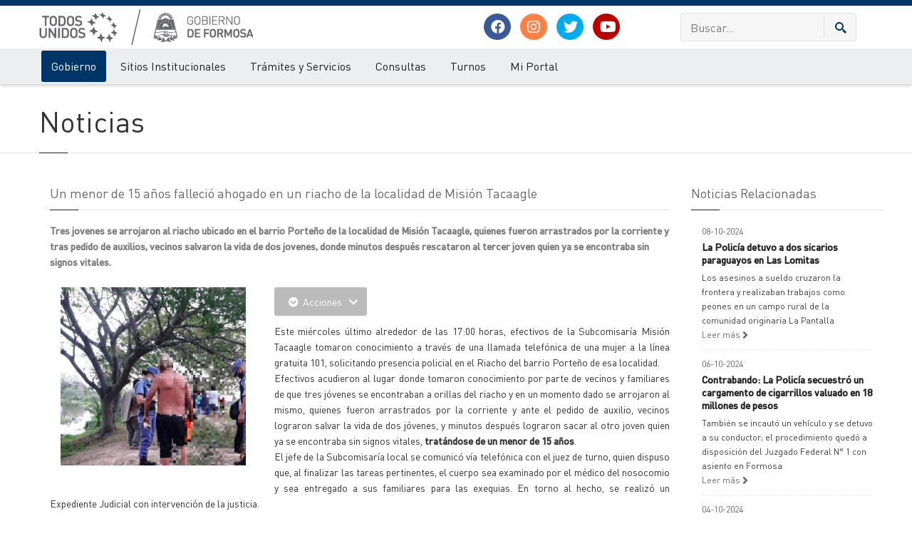

--- FILE ---
content_type: text/html; charset=ISO-8859-1
request_url: https://www.formosa.gob.ar/noticia/29934/12/un_menor_de_15_anos_fallecio_ahogado_en_un_riacho_de_la_localidad_de_mision_tacaagle
body_size: 11267
content:

<!doctype html>
<html>
<head>
	<meta http-equiv="Content-Type" content="text/html; charset=ISO-8859-1"> 
	<title>Un menor de 15 años falleció ahogado en un riacho de la localidad de Misión Tacaagle</title> 
	<meta name="keywords" content="noticias, cultura, novedades, salud, formosa en marcha, opinión, obras, sociales">
	<meta name="description" content="Tres jovenes se arrojaron al riacho ubicado en el barrio Porteño de la localidad de Misión Tacaagle, quienes fueron arrastrados por la corriente y tras pedido de auxilios, vecinos salvaron la vida de dos jovenes, donde minutos después rescataron al tercer joven quien ya se encontraba sin signos vitales.">
	<meta name="robots" content="FOLLOW,INDEX">
	<LINK HREF="/rss/formosa.xml" TITLE="Noticias Formosa" TYPE="application/rss+xml" rel="alternate" >
	<LINK HREF="/rss/licitaciones.xml" TITLE="Licitaciones Formosa" TYPE="application/rss+xml" rel="alternate" >
	<meta name="author" content="Gobierno de la Provincia de Formosa">
	<meta class="viewport" name="viewport" content="width=device-width, initial-scale=1.0">
	<meta http-equiv="X-UA-Compatible" content="IE=edge">
	<meta property="og:type" content="website" /> 
	<meta property="og:url" content="https://www.formosa.gob.ar/noticia/29934/12/un_menor_de_15_anos_fallecio_ahogado_en_un_riacho_de_la_localidad_de_mision_tacaagle" /> 
	<meta property="og:title" content="Un menor de 15 años falleció ahogado en un riacho de la localidad de Misión Tacaagle" /> 
	<meta property="og:image" content="https://archivos.formosa.gob.ar/media/uploads/imagenes_noticias/imagen_noticia_1659655772-0.jpg" /> 
	<meta property="og:description" content="Tres jovenes se arrojaron al riacho ubicado en el barrio Porteño de la localidad de Misión Tacaagle, quienes fueron arrastrados por la corriente y tras pedido de auxilios, vecinos salvaron la vida de dos jovenes, donde minutos después rescataron al tercer joven quien ya se encontraba sin signos vitales." /> 
	<meta name="facebook-domain-verification" content="zqbvc0udgcnxwn9zznq9r1ofziwbgr" />
	<!-- Favicon -->
	
	<link rel="apple-touch-icon" sizes="57x57" href="/img/favicon/apple-icon-57x57.png">
	<link rel="apple-touch-icon" sizes="60x60" href="/img/favicon/apple-icon-60x60.png">
	<link rel="apple-touch-icon" sizes="72x72" href="/img/favicon/apple-icon-72x72.png">
	<link rel="apple-touch-icon" sizes="76x76" href="/img/favicon/apple-icon-76x76.png">
	<link rel="apple-touch-icon" sizes="114x114" href="/img/favicon/apple-icon-114x114.png">
	<link rel="apple-touch-icon" sizes="120x120" href="/img/favicon/apple-icon-120x120.png">
	<link rel="apple-touch-icon" sizes="144x144" href="/img/favicon/apple-icon-144x144.png">
	<link rel="apple-touch-icon" sizes="152x152" href="/img/favicon/apple-icon-152x152.png">
	<link rel="apple-touch-icon" sizes="180x180" href="/img/favicon/apple-icon-180x180.png">
	<link rel="icon" type="image/png" sizes="192x192"  href="/img/favicon/android-icon-192x192.png">
	<link rel="icon" type="image/png" sizes="32x32" href="/img/favicon/favicon-32x32.png">
	<link rel="icon" type="image/png" sizes="96x96" href="/img/favicon/favicon-96x96.png">
	<link rel="icon" type="image/png" sizes="16x16" href="/img/favicon/favicon-16x16.png">
	<link rel="manifest" href="/img/favicon/manifest.json">
	<meta name="msapplication-TileColor" content="#ffffff">
	<meta name="msapplication-TileImage" content="/img/favicon/ms-icon-144x144.png">
	<meta name="theme-color" content="#ffffff">
	
	<script src="/js/jquery.min.js"></script>
	<script src="/js/jquery-migrate-1.2.1.js"></script>
	<script src="/js/jquery-ui.min.js"></script>

	
	  <!-- Font -->
	  <!--<link rel="stylesheet" href="https://fonts.googleapis.com/css?family=Arimo:400,700,400italic,700italic">-->
	  <link rel="stylesheet" href="/css/fonts.v3.css">
	  <!-- Plagins CSS -->
	  <link rel="stylesheet" href="/css/buttons/buttons.css">
	 <!-- <link rel="stylesheet" href="/css/buttons/social-icons.css">-->
	  <link rel="stylesheet" href="/css/fontawesome/css/all.min.css">
	  <link rel="stylesheet" href="/css/bootstrap.min.css">
	  <link rel="stylesheet" href="/css/jquery.fancybox.css">
	  <link rel="stylesheet" href="/css/ladda.min.css">
	  <link rel="stylesheet" href="/css/animate.css">
	  <link rel="stylesheet" href="/css/jquery.scrollbar.css">
	  <link rel="stylesheet" href="/css/layerslider/layerslider.css">
	  <link rel="stylesheet" href="/css/royalslider/royalslider.css">
	  <link rel="stylesheet" href="/css/royalslider/skins/universal/rs-universal.css"> 
	  
	  <link rel="stylesheet" href="/css/ol/ol.css">
	<link rel="stylesheet" href="/css/ol/ol3-layerswitcher.css">
	  
	  <!-- Theme CSS -->
	  <link rel="stylesheet" href="/css/style.v5.css">
	
	  <!-- Responsive CSS -->
	  <link rel="stylesheet" href="/css/responsive.v2.css">
	  
	  <!-- Custom CSS -->
		<link rel="stylesheet" href="/css/pages.v1.0.2.css">
		<link rel="stylesheet" href="/css/custom.php">
	  
		
	  <!-- IE Styles-->
	  <link rel="stylesheet" href="/css/ie/ie.css">
	
	
	<!--[if lt IE 9]>
	<script src="/js/html5shiv.js"></script>
	<script src="/js/respond.min.js"></script>
	<link rel='stylesheet' href="/css/ie/ie8.css">
	<![endif]-->
	<style>
		.head_navidad {
			left: 0;
			position: absolute;
			top: -2px;
		}
	</style>
	<script src="https://maps.googleapis.com/maps/api/js?key=AIzaSyAcUdoOMBljUQuFMoh9B99YN8RdfdwVW8U&libraries=geometry" async defer type="text/javascript"></script>
	<!-- Facebook Pixel Code -->
	<script>
		!function(f,b,e,v,n,t,s)
		{if(f.fbq)return;n=f.fbq=function(){n.callMethod?
			n.callMethod.apply(n,arguments):n.queue.push(arguments)};
		 if(!f._fbq)f._fbq=n;n.push=n;n.loaded=!0;n.version='2.0';
		 n.queue=[];t=b.createElement(e);t.async=!0;
		 t.src=v;s=b.getElementsByTagName(e)[0];
		 s.parentNode.insertBefore(t,s)}(window, document,'script',
										 'https://connect.facebook.net/en_US/fbevents.js');
		fbq('init', '2552512744778692');
		fbq('track', 'PageView');
	</script>
	<noscript><img height="1" width="1" style="display:none"
		src="https://www.facebook.com/tr?id=2552512744778692&ev=PageView&noscript=1"
		/></noscript>
	<!-- End Facebook Pixel Code -->
	
</head>
<!--fixed-top-->
<body id="" class="www2  fixed-header hidden-top   ">
	<div class="page-box">
		<div class="page-box-content">
			<div id="top-box">
				<div class="top-box-wrapper">
					<div class="container">
						<div class="row">
							<div class="col-xs-9 col-sm-5">
								<p class="weatherInfo">
									22 de Enero de 2026
								</p>
							</div>
							<div class="col-xs-3 col-sm-7">
								<div role="navigation" class="navbar navbar-inverse top-navbar top-navbar-right">
									<button data-target=".top-navbar .navbar-collapse" data-toggle="collapse" class="navbar-toggle btn-navbar collapsed" type="button">
										<span class="icon-bar"></span>
										<span class="icon-bar"></span>
										<span class="icon-bar"></span>
									</button>
									<nav class="collapse collapsing navbar-collapse" style="width: auto;">
										<ul class="nav navbar-nav navbar-right">
	<li class="hidden-xs"><a title="Ir al inicio" href="./"><span class="hidden-sm hidden-md hidden-lg">Inicio</span><i class="fa fa-home after"></i></a></li>
	<li class="hidden-xs"><a title="Mapa del Sitio" href="/mapadelsitio"><span class="hidden-sm hidden-md hidden-lg">Mapa del Sitio</span><i class="fa fa-sitemap after"></i></a></li>
	<li><a href="/miportal/quees" target="_blank"><i class="fa fa-question-circle after"></i> ¿Qué es Mi Portal?</a></li>
	<li><a href="/miportal" ><i class="fa fa-unlock after"></i> Mi Portal</a></li>
	

</ul>
									</nav>
								</div>
							</div>
						</div>
					</div>
				</div>
			</div>
			<header class="header header-two">
				<div class="header-wrapper ">
					<div class="container">
						<div class="row">
							<div class="col-xs-12 col-sm-6 col-md-6 col-lg-6 logo-box">
								<div class="logo">
									<a href="/">
										
										<img src="/img/logo_gob_todos_unidos.jpg" alt="" id="logo-img">
									</a>
								</div>
							</div>
							<div class="hidden-xs col-sm-6 col-md-6 col-lg-6 right-box ">
								<div class="row">
									<div class="hidden-sm col-sm-6 col-md-6 col-lg-6">
										<div class="header-icons text-center" style="display: table-cell;vertical-align: middle;">
											<a class="shareBtn facebook" target="_blank" href="https://www.facebook.com/gobiernodeformosa">
												<i class="fab fa-facebook post-icon">
												</i>
											</a>
											<a class="shareBtn instagram" target="_blank" href="https://www.instagram.com/gobiernodeformosa">
												<i class="fab fa-instagram post-icon">
												</i>
											</a>
											<a class="shareBtn twitter" target="_blank" href="https://twitter.com/GobiernoFormosa?lang=es">
												<i class="fab fa-twitter post-icon">
												</i>
											</a>

											<a class="shareBtn youtube" target="_blank" href="https://www.youtube.com/channel/UCrTFFAVWWsY7vpZWB0LvZbQ/">
												<i class="fab fa-youtube post-icon">
												</i>
											</a>

										</div>
									</div>
									<div class="col-xs-12 col-sm-12 col-md-6 col-lg-6">
										<div class="right-box-wrapper ">
											<form role="form"  name="search-form" class="search-form" action="/buscar" method="get">
												<input class="search-string form-control" type="search" placeholder="Buscar..." name="texto">
												<button class="search-submit">
													<svg xmlns="http://www.w3.org/2000/svg" xmlns:xlink="http://www.w3.org/1999/xlink" x="0px" y="0px" width="16px" height="16px" viewBox="0 0 16 16"  xml:space="preserve">
														<path fill="#003768" d="M12.001,10l-0.5,0.5l-0.79-0.79c0.806-1.021,1.29-2.308,1.29-3.71c0-3.313-2.687-6-6-6C2.687,0,0,2.687,0,6
																				s2.687,6,6,6c1.402,0,2.688-0.484,3.71-1.29l0.79,0.79l-0.5,0.5l4,4l2-2L12.001,10z M6,10c-2.206,0-4-1.794-4-4s1.794-4,4-4
																				s4,1.794,4,4S8.206,10,6,10z">
														</path>
														<image src="/img/png-icons/search-icon.png" alt="" width="16" height="16" style="vertical-align: top;"></image>
													</svg>
												</button>
											</form>
										</div>

										
									</div>
									
								</div>
							
								
							</div>
						</div>
					</div>
				</div>
				<!-- .header-wrapper -->
				<div class="header-wrapper-2 header-shadow">
					<div class="container">
					<div class="row">
					
						<div class="col-xs-12">
							<div class="">
								<div class="primary">
									<div class="navbar navbar-default" role="navigation">
										<button type="button" class="navbar-toggle btn-navbar collapsed" data-toggle="collapse" data-target=".primary .navbar-collapse">
											<span class="text">Menu</span>
											<span class="icon-bar"></span>
											<span class="icon-bar"></span>
											<span class="icon-bar"></span>
										</button>
										<nav class="collapse collapsing navbar-collapse">
											<ul class="nav navbar-nav navbar-center">
												
												<li class="parent activeArea primary item-bg">
	<a href="/gobierno">Gobierno</a>
	<ul class="sub">
		<li><a href="/autoridades">Autoridades/Organigramas</a></li><li><a href="/agendadegobierno">Agenda y Actos de Gobierno</a></li><li><a href="/accionesdegobierno">Acciones de Gobierno</a></li><li><a href="/actualidadprovincial">Noticias</a></li><li><a href="/reservadepasajes">Solicitud orden de viaje para personas con certificado de discapacidad</a></li><li><a href="/miprovincia">Mi Provincia</a></li><li><a href="/servicios">Información Pública</a></li><li><a href="/coronavirus">Covid-19</a></li>
	</ul>
</li><li class="parent  primary item-bg megamenu promo">
	<a href="/organismos">Sitios Institucionales</a>
	<ul class="sub">
		<li class="sub-wrapper">
			<div class="sub-list">
				<div class="box ">
					<ul>
						<li><a href="/atp">Administración Tributaria Provincial</a></li><li><a href="/boletinoficial">Boletín Oficial</a></li><li><a href="/cps">Caja de Previsión Social (CPS)</a></li><li><a href="/catastro">Catastro</a></li><li><a href="/cedeva">CEDEVA</a></li><li><a href="/comunicacionsocial">Comunicación Social</a></li><li><a href="/comunidad">Comunidad</a></li><li><a href="/cultura">Cultura</a></li><li><a href="/defensaconsumidor">Defensa al Consumidor</a></li><li><a href="/defensacivil">Defensa Civil</a></li><li><a href="/salud">Desarrollo Humano</a></li><li><a href="/auditoriamedica">Dirección de Auditoría Médica</a></li><li><a href="/registrocivil">Dirección del Registro Civil y Capacidad de las Personas</a></li><li><a href="/estadisticas">Dirección de Estadística, Censos y Documentación</a></li><li><a href="/vialidad">Dirección Provincial de Vialidad</a></li><li><a href="/educacion">Educación</a></li>
					</ul>
				</div>
				<!-- .box -->
				<div class="box ">
					<ul>
						<li><a href="/gestionpublica">Gestión Pública</a></li><li><a href="/haciendayfinanzas">Hacienda y Finanzas</a></li><li><a href="/personasjuridicas">Inspección General de Personas Jurídicas</a></li><li><a href="/iapa">Instituto I.A.P.A.</a></li><li><a href="/ipsociales">Instituto de Pensiones Sociales</a></li><li><a href="/ica">Instituto de Comunidades Aborígenes - ICA</a></li><li><a href="/paippa">Instituto PAIPPA </a></li><li><a href="/ipp">Instituto Pedagógico Provincial (IPP) - Justicia Social </a></li><li><a href="/ipv">Instituto Provincial de la Vivienda (IPV)</a></li><li><a href="/economia">Ministerio de Economía, Hacienda y Finanzas</a></li><li><a href="/patrimonio">Patrimonio Socio - Cultural</a></li><li><a href="/planificacion">Planificación</a></li><li><a href="/puertos">Puertos </a></li>
					</ul>
				</div>
				<!-- .box -->
				<div class="box ">
					<ul>
						<li><a href="/policia">Policía</a></li><li><a href="/produccion">Producción y Ambiente</a></li><li><a href="/recursoshumanos">Recursos Humanos</a></li><li><a href="/rpi">Registro de la Propiedad Inmueble </a></li><li><a href="/cienciaytecnologia">Secretaría de Ciencia y Tecnología</a></li><li><a href="/mujer">Secretaría de la Mujer</a></li><li><a href="/legalytecnica">Secretaría Legal y Técnica</a></li><li><a href="/deportes">Secretaría de Deportes y Recreación Comunitaria</a></li><li><a href="/subempleo">Subsecretaría de Empleo</a></li><li><a href="/turismo">Turismo</a></li><li><a href="/ucap">UCAP</a></li><li><a href="/ucpim">UCPIM</a></li><li><a href="/upca">UPCA</a></li><li><a href="/upsti">UPSTI</a></li>
					</ul>
				</div>
				<!-- .box -->
			</div>
			<!-- .sub-list -->
		</li>
	</ul>
</li><li class="parent  primary item-bg">
	<a href="/tramites">Trámites y Servicios</a>
	<ul class="sub">
		<li><a href="/tramites/destinatarios">Buscar por Destinatarios</a></li><li><a href="/tramites/temas">Buscar por Temas</a></li><li><a href="/tramites/organismos">Buscar por Organismos</a></li>
	</ul>
</li><li class="parent  primary item-bg">
	<a href="/consultas">Consultas</a>
	<ul class="sub">
		<li><a href="/consultas/reclamos">Reclamos</a></li><li><a href="/consultas/sugerencias">Sugerencias</a></li><li><a href="/consultasfrecuentes">Consultas Frecuentes</a></li>
	</ul>
</li><li class="parent  primary item-bg">
	<a href="/turnos">Turnos</a>
	<ul class="sub">
		<li><a href="/turnos/consultas">Consulta de turnos</a></li>
	</ul>
</li><li class="parent  primary item-bg">
	<a href="/miportal">Mi Portal</a>
	<ul class="sub">
		<li><a href="/miportal/quees">Qué es Mi Portal</a></li><li><a href="/miportal/niveles">Niveles de Seguridad</a></li><li><a href="/miportal/politicasdeprivacidad">Políticas de Privacidad</a></li><li><a href="/miportal/politicasdeseguridad">Políticas de Seguridad</a></li><li><a href="/miportal/terminosycondiciones">Términos y Condiciones</a></li><li><a href="/miportal/preguntasfrecuentes">Preguntas frecuentes</a></li><li><a href="/miportal/mesadeayuda">Mesa de Ayuda</a></li>
	</ul>
</li>
											</ul>
										</nav>
									</div>
								</div>
								<!-- .primary -->
							</div>
						</div>
						</div>
					</div>
				</div>
			</header>
			<!-- .header -->
			
			<div class="clearfix">
			</div>
			<section id="main" class=" no-padding">
				
				 
				<div class="breadcrumb-box hidden hideOnApp">
					<div class="container">
						<ul class="breadcrumb">
							
						</ul>
					</div>
				</div>
				<header class="page-header margin idSection_12 hideOnApp">
	<div class="container">
		<h1 class="title">
			Noticias
		</h1>
	</div>
</header>
				
			<article class="content">
				<div class="container">
					<div class="row">
						<div id="content" class="content col-sm-12 col-md-12">
							<div class="container">
	<div class="row">
		<div class="content blog blog-post col-sm-9 col-md-9">
			<div class="title-box">
				<h2 class="title">
					Un menor de 15 años falleció ahogado en un riacho de la localidad de Misión Tacaagle
				</h2>
			</div>
			<article class="post">
				<div class="entry-content entry-resume ">
					<p>
						Tres jovenes se arrojaron al riacho ubicado en el barrio Porteño de la localidad de Misión Tacaagle, quienes fueron arrastrados por la corriente y tras pedido de auxilios, vecinos salvaron la vida de dos jovenes, donde minutos después rescataron al tercer joven quien ya se encontraba sin signos vitales.
					</p>
				</div>
				<!--<div id="fb-root">
</div>
<script>(function(d, s, id) {
	var js, fjs = d.getElementsByTagName(s)[0];
	if (d.getElementById(id)) return;
	js = d.createElement(s);
	js.id = id;
	js.src = 'https://connect.facebook.net/es_ES/sdk.js#xfbml=1&version=v2.12';
	fjs.parentNode.insertBefore(js, fjs);
}
		 (document, 'script', 'facebook-jssdk'));
</script>
<div class="clearfix">
	<div class="float-left margin-right-xs">
		<div class="fb-share-button" data-href="https://www.formosa.gob.ar/noticia/29934/12/un_menor_de_15_anos_fallecio_ahogado_en_un_riacho_de_la_localidad_de_mision_tacaagle" data-layout="button" data-size="small" data-mobile-iframe="true">
			<a class="fb-xfbml-parse-ignore" target="_blank" href="https://www.facebook.com/sharer/sharer.php?u=https://www.formosa.gob.ar/noticia/29934/12/un_menor_de_15_anos_fallecio_ahogado_en_un_riacho_de_la_localidad_de_mision_tacaagle%2F&src=sdkpreparse">Compartir</a>
		</div>
	</div>
	<div class="float-left margin-right-xs">
		<iframe src="//www.facebook.com/plugins/like.php?href=https://www.formosa.gob.ar/noticia/29934/12/un_menor_de_15_anos_fallecio_ahogado_en_un_riacho_de_la_localidad_de_mision_tacaagle&width&layout=standard&action=like&show_faces=false&share=false&height=30&width=80&appId=167914263261726" scrolling="no" frameborder="0" style="border:none; overflow:hidden; width:80px; height:30px;" allowTransparency="true"></iframe>
	</div>
	<div class="float-left margin-right-xs">
		<a href="https://twitter.com/share" class="twitter-share-button" data-count="vertical" data-via="formosa.gob.ar">Tweet</a>
		<script>!function(d,s,id){
	var js,fjs=d.getElementsByTagName(s)[0],p='https';
	if(!d.getElementById(id)){
		js=d.createElement(s);
		js.id=id;
		js.src=p+'://platform.twitter.com/widgets.js';
		fjs.parentNode.insertBefore(js,fjs);
	}
}
(document, 'script', 'twitter-wjs');
		</script>
	</div>
</div>-->
				<div class="btn-group margin-bottom-xs">
					<button data-toggle="dropdown" class="btn btn-inverse dropdown-toggle">
						<i class="fa fa-chevron-circle-down">
						</i>  Acciones  <span class="caret"></span>
					</button>
					<ul class="dropdown-menu">
						<li>
							<a href="javascript:;" class="btn_font_big"><i class="fa fa-plus-square">
								</i>Aumentar Fuente</a>
						</li>
						<li>
							<a href="javascript:;" class="btn_font_small"><i class="fa fa-minus-square">
								</i>Disminuir Fuente</a>
						</li>
						<li>
							<a href="javascript:;" onclick="window.open('/modulos/noticias/php/imprimir_noticia.php?id_sysnoti02=29934', 'Noticias', 'width=650, scrollbars=yes');" class="btn_font_small"><i class="fa fa-print">
								</i>Imprimir</a>
						</li>
						<!--<li>
							<a target="_blank" nofollow href="/modulos/noticias/php/pdf_noticia.php?id_sysnoti02=29934"><i class="fa fa-save ">
								</i>Guardar</a>
						</li>-->
						<li>
							<a  href="javascript:;Speek();"><i class="fa fa-volume-up ">
								</i>Escuchar</a>
						</li>
					</ul>
				</div>
				
				
				<div class="alignleft images-box col-xs-12 col-sm-4 col-md-4">
					<div class="carousel-box load" data-carousel-pagination="true" data-carousel-nav="true" data-carousel-one="true">
						<div class="carousel">
							<div class="float-left">
    <a title="Un menor de 15 años falleció ahogado en un riacho de la localidad de Misión Tacaagle" href="https://archivos.formosa.gob.ar/media/uploads/imagenes_noticias/imagen_noticia_1659655772-0.jpg" rel="fancybox" class="slider_news lightbox"><img style="max-width:350px; "  src="https://archivos.formosa.gob.ar/media/uploads/imagenes_noticias/imagen_noticia_1659655772-0.jpg" alt="Un menor de 15 años falleció ahogado en un riacho de la localidad de Misión Tacaagle" border="0"></a>
</div>
							
						</div>
						<div class="nav-box">
							<a class="next" href="#">
								<svg xmlns="http://www.w3.org/2000/svg" xmlns:xlink="http://www.w3.org/1999/xlink" x="0px" y="0px" width="9px" height="16px" viewBox="0 0 9 16" enable-background="new 0 0 9 16" xml:space="preserve">
									<polygon fill-rule="evenodd" clip-rule="evenodd" fill="#fcfcfc" points="1,0.001 0,1.001 7,8 0,14.999 1,15.999 9,8 ">
									</polygon>
								</svg>
							</a>
							<a class="prev" href="#">
								<svg xmlns="http://www.w3.org/2000/svg" xmlns:xlink="http://www.w3.org/1999/xlink" x="0px" y="0px" width="9px" height="16px" viewBox="0 0 9 16" enable-background="new 0 0 9 16" xml:space="preserve">
									<polygon fill-rule="evenodd" clip-rule="evenodd" fill="#fcfcfc" points="8,15.999 9,14.999 2,8 9,1.001 8,0.001 0,8 ">
									</polygon>
								</svg>
							</a>
						</div>
						<div class="clearfix">
						</div>
						<div class="pagination switches">
						</div>
					</div>
				</div>
				<div id="aescuchar" class="entry-content" style='text-align: justify;'>

					<p style="text-align: justify;">Este mi&eacute;rcoles &uacute;ltimo alrededor de las 17:00 horas, efectivos de la Subcomisar&iacute;a Misi&oacute;n Tacaagle tomaron conocimiento a trav&eacute;s de una llamada telef&oacute;nica de una mujer a la l&iacute;nea gratuita 101, solicitando presencia policial en el Riacho del barrio Porte&ntilde;o de esa localidad.<br>Efectivos acudieron al lugar donde tomaron conocimiento por parte de vecinos y familiares de que tres j&oacute;venes se encontraban a orillas del riacho y en un momento dado se arrojaron al mismo, quienes fueron arrastrados por la corriente y ante el pedido de auxilio, vecinos lograron salvar la vida de dos j&oacute;venes, y minutos despu&eacute;s lograron sacar al otro joven quien ya se encontraba sin signos vitales, <strong>trat&aacute;ndose de&nbsp;</strong><strong>un menor de 15 a&ntilde;os</strong>.<br>El jefe de la Subcomisar&iacute;a local se comunic&oacute; v&iacute;a telef&oacute;nica con el juez de turno, quien dispuso que, al finalizar las tareas pertinentes, el cuerpo sea examinado por el m&eacute;dico del nosocomio y sea entregado a sus familiares para las exequias. En torno al hecho, se realiz&oacute; un Expediente Judicial con intervenci&oacute;n de la justicia.<br><br></p>
					
				</div>
				 
				
				
				
				<footer class="entry-meta">
					<span class="time">04-08-2022</span>
					<span class="separator">|</span>
					<span class="meta">Cargada en <a href="/noticias/categoria//12/noticias_de_interes_general">Noticias de interés general</a>  - Fuente: Policía de la Provincia </span>
				</footer>
				<div class="clearfix">
				</div>
			</article>

		</div>
		<div class="sidebar col-sm-3 col-md-3">
			<div class="title-box">
				<h2 class="title">
					Noticias  Relacionadas
				</h2>
			</div>
			<div class="news">

				<div class="news-item col-sm-12">
	<div class="time">08-10-2024</div>
	<h3 class="title"><a href="/noticia/32574/12/la_policia_detuvo_a_dos_sicarios_paraguayos_en_las_lomitas">La Policía detuvo a dos sicarios paraguayos en Las Lomitas</a></h3>
	<div class="news-body">Los asesinos a sueldo cruzaron la frontera y realizaban trabajos como peones en un campo rural de la comunidad originaria La Pantalla</div>
	<a href="/noticia/32574/12/la_policia_detuvo_a_dos_sicarios_paraguayos_en_las_lomitas" class="more">Leer más <span class="fa fa-angle-right"></span></a>
	<hr class="margin dotted margin-xs">
</div><div class="news-item col-sm-12">
	<div class="time">06-10-2024</div>
	<h3 class="title"><a href="/noticia/32566/12/contrabando_la_policia_secuestro_un_cargamento_de__cigarrillos_valuado_en_18_millones_de_pesos">Contrabando: La Policía secuestró un cargamento de  cigarrillos valuado en 18 millones de pesos</a></h3>
	<div class="news-body">También se incautó un vehículo y se detuvo a su conductor; el procedimiento quedó a disposición del Juzgado Federal N° 1 con asiento en Formosa</div>
	<a href="/noticia/32566/12/contrabando_la_policia_secuestro_un_cargamento_de__cigarrillos_valuado_en_18_millones_de_pesos" class="more">Leer más <span class="fa fa-angle-right"></span></a>
	<hr class="margin dotted margin-xs">
</div><div class="news-item col-sm-12">
	<div class="time">04-10-2024</div>
	<h3 class="title"><a href="/noticia/32561/12/pirane_luego_de_un_violento_robo_la_policia_recupero_una_camioneta_y_detuvo_a_dos_sujetos">Pirané: Luego de un violento robo, la Policía recuperó una camioneta y detuvo a dos sujetos</a></h3>
	<div class="news-body">Tres hombres encapuchados ingresaron a una vivienda, maniataron a la familia, golpearon al dueño de casa  y le sustrajeron una importante suma de dinero, una camioneta y otros elementos de valor</div>
	<a href="/noticia/32561/12/pirane_luego_de_un_violento_robo_la_policia_recupero_una_camioneta_y_detuvo_a_dos_sujetos" class="more">Leer más <span class="fa fa-angle-right"></span></a>
	<hr class="margin dotted margin-xs">
</div><div class="news-item col-sm-12">
	<div class="time">28-09-2024</div>
	<h3 class="title"><a href="/noticia/32542/12/el_conductor_de_un_camion_cisterna_arremetio_contra_policias_en__un_control_luego_huyo_y_abandono_el_rodado_frente_a_un_campo">El conductor de un camión cisterna arremetió contra policías en  un control, luego huyó y abandonó el rodado frente a un campo</a></h3>
	<div class="news-body">El hecho ocurrió sobre la Ruta Nacional N° 86, a cuatro kilómetros del acceso a la Colonia Aborigen</div>
	<a href="/noticia/32542/12/el_conductor_de_un_camion_cisterna_arremetio_contra_policias_en__un_control_luego_huyo_y_abandono_el_rodado_frente_a_un_campo" class="more">Leer más <span class="fa fa-angle-right"></span></a>
	<hr class="margin dotted margin-xs">
</div>
			</div>

		</div>
	</div>
</div>

<script>
function Speek() {
	if (!('speechSynthesis' in window)) {
		alert("Lo siento, tu navegador no soporta esta tecnología");
		return;
	}

	let textoAEscuchar = document.getElementById('aescuchar').innerText;
	if (!textoAEscuchar) {
		alert("No hay texto para leer");
		return;
	}

	function speakWithSpanishVoice() {
		let voices = speechSynthesis.getVoices();
		let voz = voices.find(v => v.lang.startsWith('es'));

		if (!voz) {
			alert("No se encontró una voz en español disponible en tu dispositivo");
			console.log("Voces disponibles:", voices);
			return;
		}

		let mensaje = new SpeechSynthesisUtterance(textoAEscuchar);
		mensaje.voice = voz;
		mensaje.lang = voz.lang;
		mensaje.volume = 1;
		mensaje.rate = 1;
		mensaje.pitch = 1;

		speechSynthesis.speak(mensaje);
	}

	// Si aún no hay voces, esperar el evento onvoiceschanged
	if (speechSynthesis.getVoices().length === 0) {
		speechSynthesis.onvoiceschanged = speakWithSpanishVoice;
	} else {
		speakWithSpanishVoice();
	}
}






</script>
						</div>
						
					</div>
				</div>
			</article>
			
				
			</section>
			<!-- #main -->
		</div>
		<!-- .page-box-content -->
	</div>
	<!-- .page-box -->
	<footer id="footer" class="hideOnApp">
		<div class="footer-top">
			<div class="container">
				<div class="row sidebar">
					<aside class="col-xs-12 col-sm-6 col-md-3 widget links">
						<div class="title-block">
							<h3 class="title">
								Redes Sociales
							</h3>
						</div>
						<p>Síguenos en nuestras redes</p>
						<a class="shareBtn facebook" href="https://www.facebook.com/gobiernodeformosa">
							<i class="fab fa-facebook post-icon">
							</i>
						</a>
						<a class="shareBtn instagram" href="https://www.instagram.com/gobiernodeformosa">
							<i class="fab fa-instagram post-icon">
							</i>
						</a>
						<a class="shareBtn twitter" href="https://twitter.com/GobiernoFormosa?lang=es">
							<i class="fab fa-twitter post-icon">
							</i>
						</a>
						
						<a class="shareBtn youtube" href="https://www.youtube.com/channel/UCrTFFAVWWsY7vpZWB0LvZbQ/">
							<i class="fab fa-youtube post-icon">
							</i>
						</a>						
						
						<div class="clearfix"></div>
					</aside>
					
					<aside class="col-xs-12 col-sm-6 col-md-3 widget links">
						<div class="title-block">
							<h3 class="title">
								Accesos Directos
							</h3>
						</div>
						<nav>
							<ul>
								<li>
									<a href="/correo">Correo Oficial - Webmail </a>
								</li>
								<li>
									<a href="/upsti/solicitudcorreo">Solicitud Correo Oficial</a>
								</li>
								<li>
									<a href="http://www.refsatel.com.ar">Refsatel</a>
								</li>
								<li>
									<a href="http://datos.formosa.gob.ar">Datos Abiertos</a>
								</li>
								<li>
									<a href="/consultasfrecuentes">Preguntas Frecuentes</a>
								</li>

								<li>
									<a href="/upsti">UPSTI</a>
								</li>
							</ul>
						</nav>
						<div class="clearfix">
						</div>
					</aside>
					<aside class="col-xs-12 col-sm-6 col-md-3 widget links">
						<div class="title-block">
							<h3 class="title">
								Más Visitados
							</h3>
						</div>
						<nav>
							<ul>
								<li><a href="/licitaciones">Licitaciones</a></li><li><a href="/capacitaciones">Capacitaciones</a></li><li><a href="/inscripcioninterinatosysuplencias">Junta de Clasificación de Educación Secundaria</a></li><li><a href="/ipv">Instituto Provincial de la Vivienda (IPV)</a></li><li><a href="/educacion">Educación</a></li>
							</ul>
						</nav>
						<div class="clearfix">
						</div>
					</aside>
					<aside class="col-xs-12 col-sm-6 col-md-3 widget links">
						<div class="title-block">
							<h3 class="title">
								Enlaces
							</h3>
						</div>
						<!--<select class="form-control" id="portalesmunicipales" name="portalesmunicipales" onchange="if (this.value!='') { window.open(this.value)}" size="1">
							<option value="" selected>Portales Municipales</option>
							<option value="http://www.ciudaddeformosa.gob.ar">Ciudad de Formosa</option>
							<option value="http://www.buenavista.gob.ar">Buena Vista</option>
							<option value="http://www.clorinda.gob.ar">Clorinda</option>
							<option value="http://www.coloniapastoril.gob.ar">Colonia Pastoril</option>
							<option value="http://www.comandantefontana.gob.ar">Comandante Fontana</option>
							<option value="http://www.elcolorado.gob.ar">El Colorado</option>
							<option value="http://www.elespinillo.gob.ar">El Espinillo</option>
							<option value="http://www.estanislaodelcampo.gob.ar">Estanislao del Campo</option>
							<option value="http://www.fortinlugones.gob.ar">Fortín Lugones</option>
							<option value="http://www.generalmbelgrano.gob.ar">General Belgrano</option>
							<option value="http://www.generalguemes.gob.ar">General Güemes</option>
							<option value="http://www.generalmansilla.gob.ar">General Mansilla</option>
							<option value="http://www.generalmosconi.gob.ar">General Mosconi</option>
							<option value="http://www.granguardia.gob.ar">Gran Guardia</option>
							<option value="http://www.herradura.gob.ar">Herradura</option>
							<option value="http://www.ibarreta.gob.ar">Ibarreta</option>
							<option value="http://www.ingenierojuarez.gob.ar">Ingeniero Juárez</option>
							<option value="http://www.lagunablanca.gob.ar">Laguna Blanca</option>
							<option value="http://www.lagunanaineck.gob.ar">Laguna Naineck</option>
							<option value="http://www.lagunayema.gob.ar">Laguna Yema</option>
							<option value="http://www.laslomitas.gob.ar">Las Lomitas</option>
							<option value="http://www.loschiriguanos.gob.ar">Los Chiriguanos</option>
							<option value="http://www.mayorvillafane.gob.ar">Mayor Villafañe</option>
							<option value="http://www.misionlaishi.gob.ar">Misión Laishí</option>
							<option value="http://www.misiontacaagle.gob.ar">Misión Tacaaglé</option>
							<option value="http://www.palosanto.gob.ar">Palo Santo</option>
							<option value="http://www.pirane.gob.ar">Pirané</option>
							<option value="http://www.pozodeltigre.gob.ar">Pozo del Tigre</option>
							<option value="http://www.pozodemaza.gob.ar">Pozo de Maza</option>
							<option value="http://www.riachohehe.gob.ar">Riacho He He</option>
							<option value="http://www.sanhilario.gob.ar">San Hilario</option>
							<option value="http://www.sanmartindos.gob.ar">San Martin Dos</option>
							<option value="http://www.sietepalmas.gob.ar">Siete Palmas</option>
							<option value="http://www.subtenienteperin.gob.ar">Subteniente Perín</option>
							<option value="http://www.treslagunas.gob.ar">Tres Lagunas</option>
							<option value="http://www.villadostrece.gob.ar">Villa Dos Trece</option>
							<option value="http://www.villaescolar.gob.ar">Villa Escolar</option>
						</select>-->
						<select class="form-control" id="sitiosinteres" name="sitiosinteres" onchange="if (this.value!='') { window.open(this.value)}" size="1">
							<option value="" selected>Sitios Oficiales</option>
							<option value="http://www.afip.gov.ar/">AFIP</option>
<option value="http://www.anses.gov.ar/">ANSES</option>
<option value="http://www.argentina.gob.ar/">Argentina.gob.ar</option>
<option value="https://formosa.gob.ar/datosabiertos">Catálogos de datos abiertos del Gobierno de la Provincia de Formosa</option>
<option value="http://www.fedema.com.ar/">FEDEMA</option>
<option value="https://fd.formosa.gob.ar/">Formosa Digital</option>
<option value="http://www.hacfsa.gob.ar/">Hospital Alta Complejidad</option>
<option value="http://www.iasep.gob.ar/">I.A.S.E.P.</option>
<option value="http://www.ias.gob.ar/">Instituto de Asistencia Social</option>
<option value="http://www.jusformosa.gov.ar/">Poder Judicial</option>
<option value="http://www.legislaturaformosa.gov.ar/">Poder Legislativo</option>
<option value="https://www.refsatel.com.ar/internetgratis">REFSA Telecomunicaciones - Internet Libre</option>
<option value="http://www.dgrformosa.gob.ar/">Rentas</option>
<option value=" http://www.infojus.gov.ar ">Sistema Argentino de Información Jurídica</option>

						</select>
						<select class="form-control" id="sitiosinteres" name="sitiosinteres" onchange="if (this.value!='') { window.open(this.value)}" size="1">
							<option value="" selected>Sitios de Interés</option>
							<option value="http://www.bancoformosa.com.ar/">Banco de Formosa</option>
<option value="http://www.notarfor.com.ar/">Colegio de Escribanos de Formosa</option>
<option value="http://www.elcomercial.com.ar">Diario El Comercial</option>
<option value="http://lamañanaonline.com.ar">Diario La Mañana</option>
<option value="http://www.unf.edu.ar/">Universidad Nacional de Formosa</option>

						</select>
					</aside>
				</div>
			</div>
		</div>
		<!-- .footer-top -->
		<div class="footer-bottom">
			<div class="container">
				<div class="row">
					<div class="copyright col-xs-12 col-sm-6 col-md-6">
						Gobierno de la Provincia de Formosa · República Argentina
						<br>
						<span class="hideOnApp">Todos los Derechos Reservados © 2005-2026 · 
						<a href="http://jigsaw.w3.org/css-validator/validator?uri=https://www.formosa.gov.ar/" target="_blank">CSS</a>
						- 
						<a href="http://validator.w3.org/check?uri=www.formosa.gov.ar" target="_blank">HTML 4.01</a>
						Válidos</span>
					</div>
					
					<div class="col-xs-12 col-sm-6 col-md-6 text-right">
							<img src="/img/logo_gob_todos_unidos_trans.png" alt="">
					</div>
				</div>
			</div>
		</div>
		<!-- .footer-bottom -->
	</footer>
	<div class="clearfix">
	</div>
	<div class="modal fade bs-example-modal-sm" tabindex="-1" role="dialog" aria-labelledby="myLargeModalLabel" aria-hidden="true" id="pleaseWaitDialog" data-backdrop="static" data-keyboard="false">
		<div class="modal-dialog modal-sm">
			<div class="modal-content">
				<div class="modal-header">
					<h4>
						Procesando...
					</h4>
				</div>
				<div class="modal-body">
					<div class="progress progress-striped active" data-appear-progress-animation="100%">
						<div class="progress-bar progress-bar-info">
							Aguarde
						</div>
					</div>
				</div>
			</div>
		</div>
	</div>
	<script type="module">
		// Import the functions you need from the SDKs you need
		import { initializeApp } from "https://www.gstatic.com/firebasejs/10.13.2/firebase-app.js";		// TODO: Add SDKs for Firebase products that you want to use
		// https://firebase.google.com/docs/web/setup#available-libraries

		// Your web app's Firebase configuration
		const firebaseConfig = {
			apiKey: "AIzaSyDUDpp7VnEJZf8PvVefojb2qLJM_Pg1mvY",
			authDomain: "miportal-27264.firebaseapp.com",
			databaseURL: "https://miportal-27264.firebaseio.com",
			projectId: "miportal-27264",
			storageBucket: "miportal-27264.appspot.com",
			messagingSenderId: "173350595169",
			appId: "1:173350595169:web:46d51f282424bcd5291820"
		};

		// Initialize Firebase
		const app = initializeApp(firebaseConfig);
	</script>
	<script src="https://www.gstatic.com/firebasejs/10.13.2/firebase-app-compat.js"></script>
	<script src="https://www.gstatic.com/firebasejs/10.13.2/firebase-messaging-compat.js"></script>	

	
<script src="/js/notify.js"></script>

<script src="/js/bootstrap.min.js"></script>
<script src="/js/jquery.touchSwipe.min.js"></script>
<script src="/js/jquery.elevateZoom-3.0.8.min.js"></script>
<script src="/js/jquery.imagesloaded.min.js"></script>
<script src="/js/jquery.appear.js"></script>
<script src="/js/jquery.easing.1.3.js"></script>
<script src="/js/jquery.fancybox.pack.js"></script>
<script src="/js/SmoothScroll.js"></script>
<script src="/js/jquery.scrollbar.min.js"></script>
<script src="/js/jquery.carouFredSel-6.2.1-packed.js"></script>

<script src="/js/layerslider/greensock.js"></script>
<script src="/js/layerslider/layerslider.transitions.js"></script>
<script src="/js/layerslider/layerslider.kreaturamedia.jquery.js"></script>
<script src="/js/jquery.meio.mask.js"></script>
<script src="/js/jquery.stellar.min.js"></script>

<script src="/js/jquery.royalslider.min.js"></script>
<script src="/js/bootstrap-datepicker.js"></script>
<script src="/js/bootstrapValidator.min.js"></script>
<script src="/js/bootbox.js"></script>

<script src="/js/isotope.pkgd.min.js"></script>
<script src="/js/jquery.md5.js"></script>
<script src="/js/pixastic.custom.js"></script>

<script type="text/javascript" src="/js/ol/ol.js"></script> 
	<script type="text/javascript" src="/js/ol/ol3-layerswitcher.js"></script> 
	
<script src="/js/jquery.cookie.js"></script>
<script src="/js/cookie.js"></script>
<script src="/js/jquery.meio.mask.js"></script>
<script src="/js/functions.6.6.js"></script>
<script src="/js/main.v.1.6.js"></script>

	<script>
		checkNotifyMe() 
	</script>
	<!-- Global site tag (gtag.js) - Google Analytics -->
	<!--<script async src="https://www.googletagmanager.com/gtag/js?id=UA-195512-2"></script>
	<script>
		window.dataLayer = window.dataLayer || [];
		function gtag(){dataLayer.push(arguments);}
		gtag('js', new Date());

		gtag('config', 'UA-195512-2');
	</script>-->
	<!--<script type="text/javascript">
		{js_callback}
	</script>-->

	<!-- Google tag (gtag.js) -->
	<script async src="https://www.googletagmanager.com/gtag/js?id=G-QW0XM9VFZS"></script>
	<script>
		window.dataLayer = window.dataLayer || [];
		function gtag(){dataLayer.push(arguments);}
		gtag('js', new Date());

		gtag('config', 'G-QW0XM9VFZS');
	</script>
	
</body>
</html>